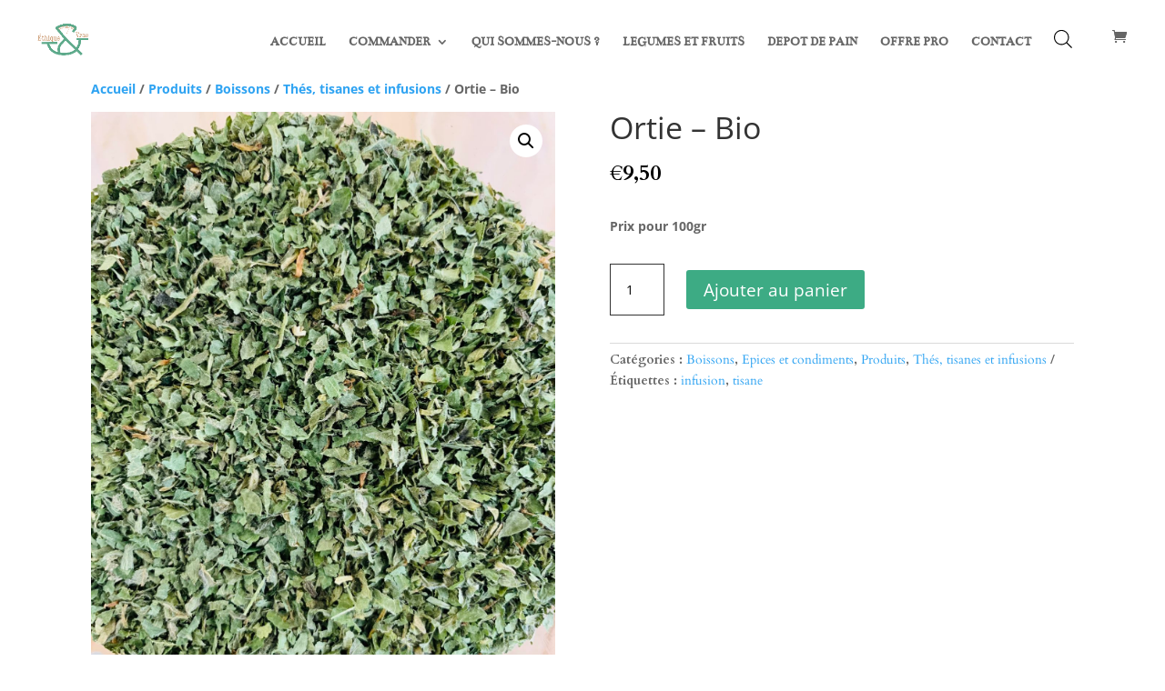

--- FILE ---
content_type: text/css
request_url: https://www.ethiqueetvrac.fr/wp-content/et-cache/global/et-divi-customizer-global.min.css?ver=1764941495
body_size: 459
content:
#top-menu li.mega-menu>ul>li:nth-of-type(5n){clear:none}#top-menu li.mega-menu>ul>li:nth-of-type(8n){clear:none}#top-menu li.mega-menu>ul>li{width:14%;margin:0}#main-header{-webkit-box-shadow:none;-moz-box-shadow:none;box-shadow:none}#top-menu li.mega-menu>ul>li:nth-of-type(5n){clear:none}#top-menu li.mega-menu>ul>li:nth-of-type(7n){clear:none}#top-menu li.mega-menu>ul>li{width:16%;margin:0}#top-menu li li a{padding:0 20px}#top-menu li .menu-item-has-children>a:first-child{padding-right:inherit}@media only screen and (max-width:1100px){#top-menu-nav,#top-menu{display:none}#et_top_search{display:none}#et_mobile_nav_menu{display:block}span.mobile_menu_bar:before{color:#d7a276}.et_mobile_menu{border-top:3px solid #d7a276}#main-header .et_mobile_menu .menu-item-has-children>a{background-color:transparent;position:relative}#main-header .et_mobile_menu .menu-item-has-children>a:after{font-family:'ETmodules';text-align:center;speak:none;font-weight:normal;font-variant:normal;text-transform:none;-webkit-font-smoothing:antialiased;position:absolute}#main-header .et_mobile_menu .menu-item-has-children>a:after{font-size:16px;content:'\3d';top:13px;right:10px}#main-header .et_mobile_menu .menu-item-has-children.visible>a:after{content:'\3b'}#main-header .et_mobile_menu ul.sub-menu{display:none!important;visibility:hidden!important;transition:all 1.5s ease-in-out}#main-header .et_mobile_menu .visible>ul.sub-menu{display:block!important;visibility:visible!important}}